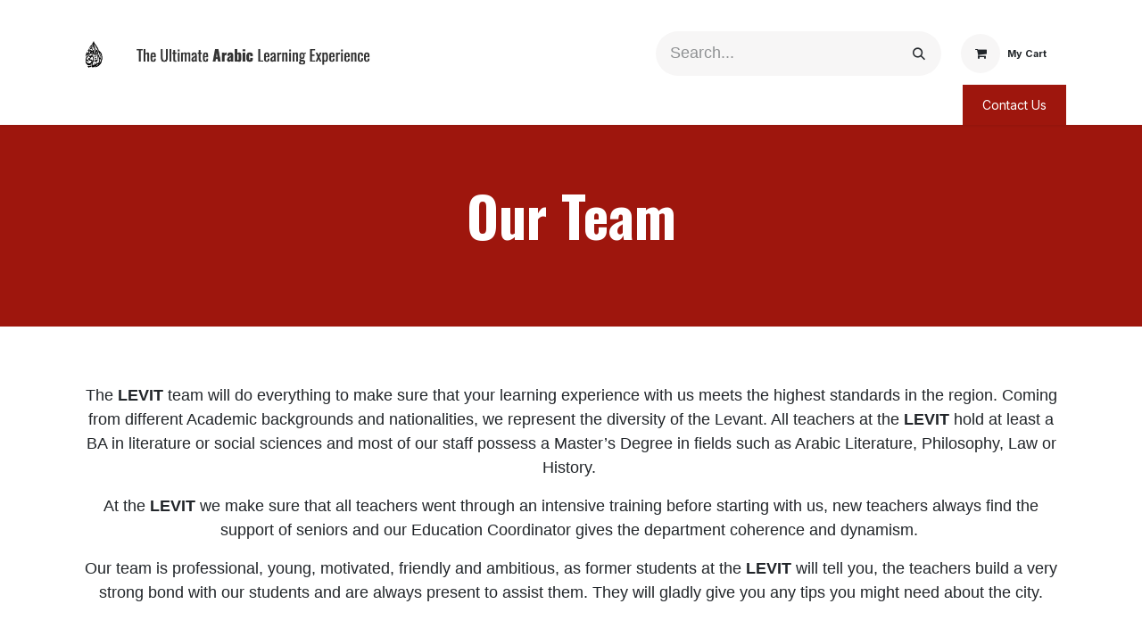

--- FILE ---
content_type: text/html; charset=utf-8
request_url: http://www.levantineinstitute.com/our-team
body_size: 103972
content:
<!DOCTYPE html>
        
<html lang="en-US" data-website-id="3" data-main-object="website.page(60,)" data-add2cart-redirect="1">
    <head>
        <meta charset="utf-8"/>
        <meta http-equiv="X-UA-Compatible" content="IE=edge"/>
        <meta name="viewport" content="width=device-width, initial-scale=1"/>
        <meta name="generator" content="Odoo"/>
            
        <meta property="og:type" content="website"/>
        <meta property="og:title" content="Our Team | Levantine Institute"/>
        <meta property="og:site_name" content="Levantine Institute"/>
        <meta property="og:url" content="https://www.levantineinstitute.com/our-team"/>
        <meta property="og:image" content="https://www.levantineinstitute.com/web/image/website/3/logo?unique=e045c0a"/>
            
        <meta name="twitter:card" content="summary_large_image"/>
        <meta name="twitter:title" content="Our Team | Levantine Institute"/>
        <meta name="twitter:image" content="https://www.levantineinstitute.com/web/image/website/3/logo/300x300?unique=e045c0a"/>
        
        <link rel="canonical" href="https://www.levantineinstitute.com/our-team"/>
        
        <link rel="preconnect" href="https://fonts.gstatic.com/" crossorigin=""/>
        <title>Our Team | Levantine Institute</title>
        <link type="image/x-icon" rel="shortcut icon" href="/web/image/website/3/favicon?unique=e045c0a"/>
        <link rel="preload" href="/web/static/src/libs/fontawesome/fonts/fontawesome-webfont.woff2?v=4.7.0" as="font" crossorigin=""/>
        <link type="text/css" rel="stylesheet" href="/web/assets/3/0adddf9/web.assets_frontend.min.css"/>
        <script id="web.layout.odooscript" type="text/javascript">
            var odoo = {
                csrf_token: "4f4d2430bc0429e351c54787418eb9701549872do1800309359",
                debug: "",
            };
        </script>
        <script type="text/javascript">
            odoo.__session_info__ = {"is_admin": false, "is_system": false, "is_public": true, "is_internal_user": false, "is_website_user": true, "uid": null, "is_frontend": true, "profile_session": null, "profile_collectors": null, "profile_params": null, "show_effect": false, "currencies": {"1": {"symbol": "\u20ac", "position": "after", "digits": [69, 2]}, "99": {"symbol": "\u0644.\u0644", "position": "after", "digits": [69, 2]}, "2": {"symbol": "$", "position": "before", "digits": [69, 2]}}, "quick_login": true, "bundle_params": {"lang": "en_US", "website_id": 3}, "test_mode": false, "websocket_worker_version": "18.0-7", "translationURL": "/website/translations", "cache_hashes": {"translations": "7c9bfb2974dccec22abc996f3b272d6963669ece"}, "recaptcha_public_key": "6LeLU28qAAAAAHQ49DCQuQrFjO_I7ZxFjTQ0XzlY", "geoip_country_code": "US", "geoip_phone_code": 1, "lang_url_code": "en"};
            if (!/(^|;\s)tz=/.test(document.cookie)) {
                const userTZ = Intl.DateTimeFormat().resolvedOptions().timeZone;
                document.cookie = `tz=${userTZ}; path=/`;
            }
        </script>
        <script type="text/javascript" defer="defer" src="/web/assets/3/7037db1/web.assets_frontend_minimal.min.js" onerror="__odooAssetError=1"></script>
        <script type="text/javascript" defer="defer" data-src="https://ap-gateway.mastercard.com/checkout/version/58/checkout.js"></script>
        <script type="text/javascript" defer="defer" data-src="/web/assets/3/7429235/web.assets_frontend_lazy.min.js" onerror="__odooAssetError=1"></script>
        
        
    </head>
    <body>



        <div id="wrapwrap" class="   ">
            <a class="o_skip_to_content btn btn-primary rounded-0 visually-hidden-focusable position-absolute start-0" href="#wrap">Skip to Content</a>
                <header id="top" data-anchor="true" data-name="Header" data-extra-items-toggle-aria-label="Extra items button" class="   o_header_disappears o_hoverable_dropdown" style=" ">
                    
    <nav data-name="Navbar" aria-label="Main" class="navbar navbar-expand-lg navbar-light o_colored_level o_cc o_header_force_no_radius d-none d-lg-block p-0 shadow-sm ">
        

            <div id="o_main_nav" class="o_main_nav">
                <div class="o_header_hide_on_scroll">
                    <div aria-label="Top" class="o_header_sales_two_top py-1">
                        <ul class="navbar-nav container d-grid h-100 px-3 o_grid_header_3_cols">
                            
                            <li class="o_header_sales_two_lang_selector_placeholder"></li>
                            
                            
                            
        <li class="d-flex align-items-center">
                <div data-name="Text" class="s_text_block d-flex align-items-center mx-auto">
                    <small><br/></small>
                </div>
        </li>
                            
                            
                            <li class="o_header_sales_two_social_links_placeholder"></li>
                        </ul>
                    </div>
                    <div aria-label="Middle" class="container d-flex justify-content-between align-items-center py-1">
                        
    <a data-name="Navbar Logo" href="/" class="navbar-brand logo me-4">
            
            <span role="img" aria-label="Logo of Levantine Institute" title="Levantine Institute"><img src="/web/image/website/3/logo/Levantine%20Institute?unique=e045c0a" class="img img-fluid" width="95" height="40" alt="Levantine Institute" loading="lazy"/></span>
        </a>
    
                        <ul class="navbar-nav align-items-center gap-1">
                            
                            
        <li class="">
    <form method="get" class="o_searchbar_form s_searchbar_input " action="/website/search" data-snippet="s_searchbar_input">
            <div role="search" class="input-group ">
        <input type="search" name="search" class="search-query form-control oe_search_box rounded-start-pill ps-3 text-bg-light border-0 bg-light" placeholder="Search..." data-search-type="all" data-limit="5" data-display-image="true" data-display-description="true" data-display-extra-link="true" data-display-detail="true" data-order-by="name asc"/>
        <button type="submit" aria-label="Search" title="Search" class="btn oe_search_button rounded-end-pill p-3 bg-o-color-3 lh-1">
            <i class="oi oi-search"></i>
        </button>
    </div>

            <input name="order" type="hidden" class="o_search_order_by oe_unremovable" value="name asc"/>
            
    
        </form>
        </li>
                            
        
            <li class=" divider d-none"></li> 
            <li class="o_wsale_my_cart  ">
                <a href="/shop/cart" aria-label="eCommerce cart" class="btn d-flex align-items-center fw-bold text-reset o_navlink_background_hover">
                    <div class="position-relative me-2 rounded-circle border p-2 bg-o-color-3 o_border_contrast">
                        <i class="fa fa-shopping-cart fa-stack"></i>
                        <sup class="my_cart_quantity badge bg-primary position-absolute top-0 end-0 mt-n1 me-n1 rounded-pill d-none" data-order-id="">0</sup>
                    </div>
                    <span class="small">My Cart</span>
                </a>
            </li>
        
                            
        
        
                        </ul>
                    </div>
                </div>
                <div aria-label="Bottom" class="border-top o_border_contrast">
                    <div class="container d-flex justify-content-between">
                        
    <ul role="menu" id="top_menu" class="nav navbar-nav top_menu o_menu_loading align-items-center me-4 py-1">
        

                            
    <li role="presentation" class="nav-item">
        <a role="menuitem" href="/" class="nav-link ">
            <span>Home</span>
        </a>
    </li>
    <li role="presentation" class="nav-item dropdown ">
        <a data-bs-toggle="dropdown" href="#" role="menuitem" class="nav-link dropdown-toggle  active ">
            <span>Why LEVIT?</span>
        </a><ul role="menu" class="dropdown-menu ">
    <li role="presentation" class="">
        <a role="menuitem" href="/about-us-1" class="dropdown-item ">
            <span>About Us</span>
        </a>
    </li>
    <li role="presentation" class="">
        <a role="menuitem" href="/methodology" class="dropdown-item ">
            <span>Methodology</span>
        </a>
    </li>
    <li role="presentation" class="">
        <a role="menuitem" href="/why-learn-arabic-in-lebanon" class="dropdown-item ">
            <span>Why Learn Arabic in Lebanon ?</span>
        </a>
    </li>
    <li role="presentation" class="">
        <a role="menuitem" href="/immersion-in-lebanon" class="dropdown-item ">
            <span>Immersion In Lebanon</span>
        </a>
    </li>
    <li role="presentation" class="">
        <a role="menuitem" href="/student-activities" class="dropdown-item ">
            <span>Our Activities </span>
        </a>
    </li>
    <li role="presentation" class="">
        <a role="menuitem" href="/our-team" class="dropdown-item active">
            <span>Our Team</span>
        </a>
    </li>
    <li role="presentation" class="">
        <a role="menuitem" href="/our-partners" class="dropdown-item ">
            <span>Our Partners</span>
        </a>
    </li>
        </ul>
    </li>
    <li role="presentation" class="nav-item dropdown ">
        <a data-bs-toggle="dropdown" href="#" role="menuitem" class="nav-link dropdown-toggle   ">
            <span>Programs</span>
        </a><ul role="menu" class="dropdown-menu ">
    <li role="presentation" class="">
        <a role="menuitem" href="/arabic-programs-and-schedules" class="dropdown-item ">
            <span>Arabic Programs And Schedules</span>
        </a>
    </li>
    <li role="presentation" class="">
        <a role="menuitem" href="/levantine-immersion-dialect" class="dropdown-item ">
            <span>Levantine Immersion | Dialect</span>
        </a>
    </li>
    <li role="presentation" class="">
        <a role="menuitem" href="/modern-standard-arabic" class="dropdown-item ">
            <span>Modern Standard Arabic</span>
        </a>
    </li>
    <li role="presentation" class="">
        <a role="menuitem" href="/annual-program" class="dropdown-item ">
            <span>Annual Program</span>
        </a>
    </li>
    <li role="presentation" class="">
        <a role="menuitem" href="/immersive-summer-program" class="dropdown-item ">
            <span>Exchange Program</span>
        </a>
    </li>
    <li role="presentation" class="">
        <a role="menuitem" href="/media-course" class="dropdown-item ">
            <span>Media Course</span>
        </a>
    </li>
    <li role="presentation" class="">
        <a role="menuitem" href="/advanced-arabic" class="dropdown-item ">
            <span>Advanced Arabic</span>
        </a>
    </li>
    <li role="presentation" class="">
        <a role="menuitem" href="/arabic-for-ngo-workers" class="dropdown-item ">
            <span>Arabic For NGO Workers Program</span>
        </a>
    </li>
    <li role="presentation" class="">
        <a role="menuitem" href="/arabic-private-lessons" class="dropdown-item ">
            <span>Arabic Private Lessons</span>
        </a>
    </li>
    <li role="presentation" class="">
        <a role="menuitem" href="/online-lessons" class="dropdown-item ">
            <span>Online Lessons</span>
        </a>
    </li>
        </ul>
    </li>
    <li role="presentation" class="nav-item dropdown ">
        <a data-bs-toggle="dropdown" href="#" role="menuitem" class="nav-link dropdown-toggle   ">
            <span>Registration</span>
        </a><ul role="menu" class="dropdown-menu ">
    <li role="presentation" class="">
        <a role="menuitem" href="/registration-info" class="dropdown-item ">
            <span>Registration Info</span>
        </a>
    </li>
    <li role="presentation" class="">
        <a role="menuitem" href="/calendar" class="dropdown-item ">
            <span>Arabic Course Calendar</span>
        </a>
    </li>
    <li role="presentation" class="">
        <a role="menuitem" href="/accommodation-in-tripoli" class="dropdown-item ">
            <span>Accommodation In Tripoli</span>
        </a>
    </li>
    <li role="presentation" class="">
        <a role="menuitem" href="/inquiry-form" class="dropdown-item ">
            <span>Inquiry Form</span>
        </a>
    </li>
    <li role="presentation" class="">
        <a role="menuitem" href="/fees-cancellation-policy" class="dropdown-item ">
            <span>Fees &amp; Cancellation Policy</span>
        </a>
    </li>
        </ul>
    </li>
    <li role="presentation" class="nav-item dropdown ">
        <a data-bs-toggle="dropdown" href="#" role="menuitem" class="nav-link dropdown-toggle   ">
            <span>Social Impact</span>
        </a><ul role="menu" class="dropdown-menu ">
    <li role="presentation" class="">
        <a role="menuitem" href="/context" class="dropdown-item ">
            <span>MAAN</span>
        </a>
    </li>
    <li role="presentation" class="">
        <a role="menuitem" href="/rumman" class="dropdown-item ">
            <span>Rumman</span>
        </a>
    </li>
        </ul>
    </li>
    <li role="presentation" class="nav-item dropdown ">
        <a data-bs-toggle="dropdown" href="#" role="menuitem" class="nav-link dropdown-toggle   ">
            <span>Information</span>
        </a><ul role="menu" class="dropdown-menu ">
    <li role="presentation" class="">
        <a role="menuitem" href="/visa-regulations-and-security-in-lebanon" class="dropdown-item ">
            <span>Visa Regulations And Security In Lebanon</span>
        </a>
    </li>
    <li role="presentation" class="">
        <a role="menuitem" href="/how-to-get-to-the-levit-and-airport-pick-up" class="dropdown-item ">
            <span>How To Get To The LEVIT And Airport Pick-Up</span>
        </a>
    </li>
    <li role="presentation" class="">
        <a role="menuitem" href="/student-reviews" class="dropdown-item ">
            <span>Testimonials</span>
        </a>
    </li>
    <li role="presentation" class="">
        <a role="menuitem" href="/faq" class="dropdown-item ">
            <span>FAQ</span>
        </a>
    </li>
    <li role="presentation" class="">
        <a role="menuitem" href="/articles-and-videos" class="dropdown-item ">
            <span>Articles And Videos</span>
        </a>
    </li>
    <li role="presentation" class="">
        <a role="menuitem" href="/gallery" class="dropdown-item ">
            <span>Gallery</span>
        </a>
    </li>
    <li role="presentation" class="">
        <a role="menuitem" href="/blog" class="dropdown-item ">
            <span>Blog</span>
        </a>
    </li>
        </ul>
    </li>
                        
    </ul>
                        
                        <ul class="navbar-nav">
        <li class="">
            <div class="oe_structure oe_structure_solo d-flex h-100">
                <section class="oe_unremovable oe_unmovable s_text_block" data-snippet="s_text_block" data-name="Text">
                    <div class="container h-100">
                        <a href="/contactus" class="oe_unremovable btn btn-primary btn_cta d-flex align-items-center h-100 rounded-0">Contact Us</a>
                    </div>
                </section>
            </div>
        </li>
                        </ul>
                    </div>
                </div>
            </div>
        
    </nav>
    <nav data-name="Navbar" aria-label="Mobile" class="navbar  navbar-light o_colored_level o_cc o_header_mobile d-block d-lg-none shadow-sm o_header_force_no_radius">
        

        <div class="o_main_nav container flex-wrap justify-content-between">
            
    <a data-name="Navbar Logo" href="/" class="navbar-brand logo ">
            
            <span role="img" aria-label="Logo of Levantine Institute" title="Levantine Institute"><img src="/web/image/website/3/logo/Levantine%20Institute?unique=e045c0a" class="img img-fluid" width="95" height="40" alt="Levantine Institute" loading="lazy"/></span>
        </a>
    
            <ul class="o_header_mobile_buttons_wrap navbar-nav flex-row align-items-center gap-2 mb-0">
        
            <li class=" divider d-none"></li> 
            <li class="o_wsale_my_cart  ">
                <a href="/shop/cart" aria-label="eCommerce cart" class="o_navlink_background_hover btn position-relative rounded-circle border-0 p-1 text-reset">
                    <div class="">
                        <i class="fa fa-shopping-cart fa-stack"></i>
                        <sup class="my_cart_quantity badge bg-primary position-absolute top-0 end-0 mt-n1 me-n1 rounded-pill d-none" data-order-id="">0</sup>
                    </div>
                </a>
            </li>
        
                <li class="o_not_editable">
                    <button class="nav-link btn me-auto p-2" type="button" data-bs-toggle="offcanvas" data-bs-target="#top_menu_collapse_mobile" aria-controls="top_menu_collapse_mobile" aria-expanded="false" aria-label="Toggle navigation">
                        <span class="navbar-toggler-icon"></span>
                    </button>
                </li>
            </ul>
            <div id="top_menu_collapse_mobile" class="offcanvas offcanvas-end o_navbar_mobile">
                <div class="offcanvas-header justify-content-end o_not_editable">
                    <button type="button" class="nav-link btn-close" data-bs-dismiss="offcanvas" aria-label="Close"></button>
                </div>
                <div class="offcanvas-body d-flex flex-column justify-content-between h-100 w-100">
                    <ul class="navbar-nav">
                        
                        
        <li class="">
    <form method="get" class="o_searchbar_form s_searchbar_input " action="/website/search" data-snippet="s_searchbar_input">
            <div role="search" class="input-group mb-3">
        <input type="search" name="search" class="search-query form-control oe_search_box rounded-start-pill text-bg-light ps-3 border-0 bg-light" placeholder="Search..." data-search-type="all" data-limit="0" data-display-image="true" data-display-description="true" data-display-extra-link="true" data-display-detail="true" data-order-by="name asc"/>
        <button type="submit" aria-label="Search" title="Search" class="btn oe_search_button rounded-end-pill bg-o-color-3 pe-3">
            <i class="oi oi-search"></i>
        </button>
    </div>

            <input name="order" type="hidden" class="o_search_order_by oe_unremovable" value="name asc"/>
            
    
        </form>
        </li>
                        
    <ul role="menu" class="nav navbar-nav top_menu  ">
        

                            
    <li role="presentation" class="nav-item">
        <a role="menuitem" href="/" class="nav-link ">
            <span>Home</span>
        </a>
    </li>
    <li role="presentation" class="nav-item dropdown ">
        <a data-bs-toggle="dropdown" href="#" role="menuitem" class="nav-link dropdown-toggle  active d-flex justify-content-between align-items-center">
            <span>Why LEVIT?</span>
        </a><ul role="menu" class="dropdown-menu position-relative rounded-0 o_dropdown_without_offset">
    <li role="presentation" class="">
        <a role="menuitem" href="/about-us-1" class="dropdown-item ">
            <span>About Us</span>
        </a>
    </li>
    <li role="presentation" class="">
        <a role="menuitem" href="/methodology" class="dropdown-item ">
            <span>Methodology</span>
        </a>
    </li>
    <li role="presentation" class="">
        <a role="menuitem" href="/why-learn-arabic-in-lebanon" class="dropdown-item ">
            <span>Why Learn Arabic in Lebanon ?</span>
        </a>
    </li>
    <li role="presentation" class="">
        <a role="menuitem" href="/immersion-in-lebanon" class="dropdown-item ">
            <span>Immersion In Lebanon</span>
        </a>
    </li>
    <li role="presentation" class="">
        <a role="menuitem" href="/student-activities" class="dropdown-item ">
            <span>Our Activities </span>
        </a>
    </li>
    <li role="presentation" class="">
        <a role="menuitem" href="/our-team" class="dropdown-item active">
            <span>Our Team</span>
        </a>
    </li>
    <li role="presentation" class="">
        <a role="menuitem" href="/our-partners" class="dropdown-item ">
            <span>Our Partners</span>
        </a>
    </li>
        </ul>
    </li>
    <li role="presentation" class="nav-item dropdown ">
        <a data-bs-toggle="dropdown" href="#" role="menuitem" class="nav-link dropdown-toggle   d-flex justify-content-between align-items-center">
            <span>Programs</span>
        </a><ul role="menu" class="dropdown-menu position-relative rounded-0 o_dropdown_without_offset">
    <li role="presentation" class="">
        <a role="menuitem" href="/arabic-programs-and-schedules" class="dropdown-item ">
            <span>Arabic Programs And Schedules</span>
        </a>
    </li>
    <li role="presentation" class="">
        <a role="menuitem" href="/levantine-immersion-dialect" class="dropdown-item ">
            <span>Levantine Immersion | Dialect</span>
        </a>
    </li>
    <li role="presentation" class="">
        <a role="menuitem" href="/modern-standard-arabic" class="dropdown-item ">
            <span>Modern Standard Arabic</span>
        </a>
    </li>
    <li role="presentation" class="">
        <a role="menuitem" href="/annual-program" class="dropdown-item ">
            <span>Annual Program</span>
        </a>
    </li>
    <li role="presentation" class="">
        <a role="menuitem" href="/immersive-summer-program" class="dropdown-item ">
            <span>Exchange Program</span>
        </a>
    </li>
    <li role="presentation" class="">
        <a role="menuitem" href="/media-course" class="dropdown-item ">
            <span>Media Course</span>
        </a>
    </li>
    <li role="presentation" class="">
        <a role="menuitem" href="/advanced-arabic" class="dropdown-item ">
            <span>Advanced Arabic</span>
        </a>
    </li>
    <li role="presentation" class="">
        <a role="menuitem" href="/arabic-for-ngo-workers" class="dropdown-item ">
            <span>Arabic For NGO Workers Program</span>
        </a>
    </li>
    <li role="presentation" class="">
        <a role="menuitem" href="/arabic-private-lessons" class="dropdown-item ">
            <span>Arabic Private Lessons</span>
        </a>
    </li>
    <li role="presentation" class="">
        <a role="menuitem" href="/online-lessons" class="dropdown-item ">
            <span>Online Lessons</span>
        </a>
    </li>
        </ul>
    </li>
    <li role="presentation" class="nav-item dropdown ">
        <a data-bs-toggle="dropdown" href="#" role="menuitem" class="nav-link dropdown-toggle   d-flex justify-content-between align-items-center">
            <span>Registration</span>
        </a><ul role="menu" class="dropdown-menu position-relative rounded-0 o_dropdown_without_offset">
    <li role="presentation" class="">
        <a role="menuitem" href="/registration-info" class="dropdown-item ">
            <span>Registration Info</span>
        </a>
    </li>
    <li role="presentation" class="">
        <a role="menuitem" href="/calendar" class="dropdown-item ">
            <span>Arabic Course Calendar</span>
        </a>
    </li>
    <li role="presentation" class="">
        <a role="menuitem" href="/accommodation-in-tripoli" class="dropdown-item ">
            <span>Accommodation In Tripoli</span>
        </a>
    </li>
    <li role="presentation" class="">
        <a role="menuitem" href="/inquiry-form" class="dropdown-item ">
            <span>Inquiry Form</span>
        </a>
    </li>
    <li role="presentation" class="">
        <a role="menuitem" href="/fees-cancellation-policy" class="dropdown-item ">
            <span>Fees &amp; Cancellation Policy</span>
        </a>
    </li>
        </ul>
    </li>
    <li role="presentation" class="nav-item dropdown ">
        <a data-bs-toggle="dropdown" href="#" role="menuitem" class="nav-link dropdown-toggle   d-flex justify-content-between align-items-center">
            <span>Social Impact</span>
        </a><ul role="menu" class="dropdown-menu position-relative rounded-0 o_dropdown_without_offset">
    <li role="presentation" class="">
        <a role="menuitem" href="/context" class="dropdown-item ">
            <span>MAAN</span>
        </a>
    </li>
    <li role="presentation" class="">
        <a role="menuitem" href="/rumman" class="dropdown-item ">
            <span>Rumman</span>
        </a>
    </li>
        </ul>
    </li>
    <li role="presentation" class="nav-item dropdown ">
        <a data-bs-toggle="dropdown" href="#" role="menuitem" class="nav-link dropdown-toggle   d-flex justify-content-between align-items-center">
            <span>Information</span>
        </a><ul role="menu" class="dropdown-menu position-relative rounded-0 o_dropdown_without_offset">
    <li role="presentation" class="">
        <a role="menuitem" href="/visa-regulations-and-security-in-lebanon" class="dropdown-item ">
            <span>Visa Regulations And Security In Lebanon</span>
        </a>
    </li>
    <li role="presentation" class="">
        <a role="menuitem" href="/how-to-get-to-the-levit-and-airport-pick-up" class="dropdown-item ">
            <span>How To Get To The LEVIT And Airport Pick-Up</span>
        </a>
    </li>
    <li role="presentation" class="">
        <a role="menuitem" href="/student-reviews" class="dropdown-item ">
            <span>Testimonials</span>
        </a>
    </li>
    <li role="presentation" class="">
        <a role="menuitem" href="/faq" class="dropdown-item ">
            <span>FAQ</span>
        </a>
    </li>
    <li role="presentation" class="">
        <a role="menuitem" href="/articles-and-videos" class="dropdown-item ">
            <span>Articles And Videos</span>
        </a>
    </li>
    <li role="presentation" class="">
        <a role="menuitem" href="/gallery" class="dropdown-item ">
            <span>Gallery</span>
        </a>
    </li>
    <li role="presentation" class="">
        <a role="menuitem" href="/blog" class="dropdown-item ">
            <span>Blog</span>
        </a>
    </li>
        </ul>
    </li>
                        
    </ul>
                        
        <li class="">
                <div data-name="Text" class="s_text_block mt-2 border-top pt-2 o_border_contrast">
                    <small><br/></small>
                </div>
        </li>
                        
                    </ul>
                    <ul class="navbar-nav gap-2 mt-3 w-100">
                        
                        
                        
        
        
                        
        <li class="">
            <div class="oe_structure oe_structure_solo ">
                <section class="oe_unremovable oe_unmovable s_text_block" data-snippet="s_text_block" data-name="Text">
                    <div class="container">
                        <a href="/contactus" class="oe_unremovable btn btn-primary btn_cta w-100">Contact Us</a>
                    </div>
                </section>
            </div>
        </li>
                    </ul>
                </div>
            </div>
        </div>
    
    </nav>
    
        </header>
                <main>
                    
    <div id="wrap" class="oe_structure oe_empty">
      <section class="s_title o_colored_level undefined o_cc o_cc4 pb80 pt64" data-vcss="001" data-snippet="s_title" data-name="Title">
        <div class="s_allow_columns container">
          <h1 style="text-align: center;">
            <font style="font-size: 62px;">Our Team</font>
          </h1>
        </div>
      </section>
      <section class="s_text_block o_colored_level o_half_screen_height pb96 pt40" data-snippet="s_text_block" data-name="Text">
        <div class="s_allow_columns container">
          <div class="row">
            <div class="o_colored_level pt24 col-lg-12">
              <p style="text-align: center; ">The <b>LEVIT</b>&nbsp;team will do everything to make sure that your learning experience with us meets the highest standards in the region. Coming from different Academic backgrounds and nationalities, we represent the diversity of the Levant. All teachers at the <b>LEVIT</b> hold at least a BA in literature or social sciences and most of our staff possess a Master’s Degree in fields such as Arabic Literature, Philosophy, Law or History.&nbsp;</p>
              <p style="text-align: center;">At the <b>LEVIT</b> we make sure that all teachers went through an intensive training before starting with us, new teachers always find the support of seniors and our Education Coordinator gives the department coherence and dynamism.&nbsp;</p>
              <p style="text-align: center; ">Our team is professional, young, motivated, friendly and ambitious, as former students at the <b>LEVIT</b> will tell you, the teachers build a very strong bond with our students and are always present to assist them. They will gladly give you any tips you might need about the city.</p>
            </div>
            <div class="o_colored_level col-lg-12 pb0 pt48">
              <div class="row s_col_no_resize s_col_no_bgcolor">
                <div class="col-lg-4 pb16">
                  <img src="/web/image/62554-94b97254/Marina.webp" alt="" class="img-fluid mx-auto img o_we_custom_image" style="width: 100%;" data-mimetype="image/webp" data-original-id="62553" data-original-src="/web/image/62553-7105d747/Marina.png" data-mimetype-before-conversion="image/png" data-resize-width="NaN" loading="lazy"/>
                </div>
                <div class="col-lg-8">
                  <h4>
                    <br/>
                  </h4>
                  <h4>Marina, Director</h4>
                  <div class="x11i5rnm xat24cr x1mh8g0r x1vvkbs xtlvy1s x126k92a" style="margin: 0.5em 0px 0px; overflow-wrap: break-word; animation-name: none !important; transition-property: none !important;">
                    <div dir="auto" style="animation-name: none !important; transition-property: none !important;">
                      <p class="whitespace-pre-wrap break-words"><strong>Marina</strong> is a Lebanese-South African education leader with over two decades of experience in international education. Since 2019, she has served as Director of the Levantine Institute, where she has successfully expanded Arabic language programs and implemented both in-person and online learning initiatives.</p>
                      <p class="whitespace-pre-wrap break-words">Drawing on her diverse professional background—which includes roles as a software consultant, career consultant, and school administrator—Marina brings a comprehensive approach to educational leadership. Her computer science education and technology expertise have proven instrumental in modernizing the Institute's program delivery and pedagogical methods.</p>
                      <p class="MsoNormal">

</p>
                      <p class="whitespace-pre-wrap break-words">Under her stewardship, the Levantine Institute has experienced significant growth in its Arabic language offerings and student enrollment. Marina's multicultural background and extensive international experience inform her global perspective on education, while her passion for cultural exchange continues to drive program innovation and development at the Institute.</p>
                    </div>
                  </div>
                </div>
              </div>
            </div>
            
            <div class="o_colored_level col-lg-12 pb0 pt32">
              <div class="row s_col_no_resize s_col_no_bgcolor">
                <div class="col-lg-4 pb16">
                  <img alt="" src="/web/image/28925-7325b8a7/Amani%20%282%29.png" class="img-fluid mx-auto" loading="lazy" data-bs-original-title="" title="" aria-describedby="tooltip126923" style="width: 100%;" data-original-id="28604" data-original-src="/web/image/28604-301a737d/Amani%20%282%29.png" data-mimetype="image/png" data-resize-width="690"/>
                </div>
                <div class="col-lg-8">
                  <h4 style="font-size: 1.75781rem;">
                    <br/>
                  </h4>
                  <h4 style="font-size: 1.75781rem;">
                    <br/>
                  </h4>
                  <h4 style="font-size: 1.75781rem;">Amani, Accountant<br/><br/></h4>
                  <h4></h4>
                  <p style="font-family: &#34;Droid Sans&#34;, &#34;Odoo Unicode Support Noto&#34;, sans-serif; font-size: 18px;"><span style="font-weight: bolder;">Amani,&nbsp;</span>holds a Master's Degree in Business Finance from the Lebanese University. Prior to her current role, she gained six years of valuable experience and she also has a good experience in banking and auditing. She has been with the institute since 2019.</p>
                  <div class="x11i5rnm xat24cr x1mh8g0r x1vvkbs xtlvy1s x126k92a" style="margin: 0.5em 0px 0px; overflow-wrap: break-word; animation-name: none !important; transition-property: none !important;">
                    <div dir="auto" style="animation-name: none !important; transition-property: none !important;">
                      <span style="white-space-collapse: preserve;">
                        <small> </small>
                      </span>
                      <br/>
                    </div>
                  </div>
                </div>
              </div>
            </div>
          </div>
        </div>
      </section>
      <section class="s_cover parallax bg-black-50 s_parallax_no_overflow_hidden o_colored_level pb80 pt80" data-scroll-background-ratio="1" data-snippet="s_cover" data-name="Cover">
        <span class="s_parallax_bg oe_img_bg" style="background-image: url(&#34;[data-uri]&#34;); background-position: 50% 66.6667%;"></span>
        <div class="o_we_bg_filter bg-black-50"></div>
        <div class="s_allow_columns container">
          <h1 style="text-align: center;">
            <font style="font-size: 62px;font-weight: bold;">Meet Our Teachers</font>
          </h1>
          <p class="lead" style="text-align: center;">
            <br/>
          </p>
        </div>
      </section>
      <section class="s_company_team o_colored_level pt72 pb32" data-snippet="s_company_team" data-name="Team">
        <div class="container">
          <div class="row s_nb_column_fixed o_grid_mode" data-row-count="64">
            
            
            
            
            
            
            
            
            
            
          <div class="o_colored_level o_grid_item g-col-lg-12 g-height-8 col-lg-12" style="grid-area: 1 / 1 / 9 / 13; z-index: 2;">
              <div class="row s_col_no_resize s_col_no_bgcolor">
                <div class="col-lg-4 pb16">
                  <img alt="" src="/web/image/29084-0b2b3419/Aimee.png" class="img-fluid mx-auto" loading="lazy" data-bs-original-title="" title="" aria-describedby="tooltip126923" data-original-id="28608" data-original-src="/web/image/28608-c20eec3f/Aimee.png" data-mimetype="image/png" data-resize-width="690"/>
                </div>
                <div class="col-lg-8">
                  <h4>
                    <br/>
                  </h4>
                  <h1 class="display-4"><b>Aimée</b>&nbsp;- Education Coordinator</h1><h5>&nbsp;</h5><p>

</p>
                  <p><b>Aimée, </b>holds&nbsp;a Bachelor degree in Translation, and a teaching diploma from the Lebanese University. She also holds a TAFL certificate from IABC Institute, and she is currently researching for a Master's Degree in Teaching Arabic as a Foreign and Applied Language. With more than 5 years of experience in teaching in school and online, Aimée has developed a unique approach to teaching, planning, and designing curriculums tailored to the learner's expectations and needs to make their learning journey as fruitful as possible.<br/></p>
                </div>
              </div>
            </div><div class="o_colored_level o_grid_item g-col-lg-12 g-height-7 col-lg-12" style="z-index: 1; grid-area: 9 / 1 / 16 / 13;">
              <div class="row s_col_no_resize s_col_no_bgcolor">
                <div class="col-lg-4 pb16">
                  <img alt="" src="/web/image/28759-324fc0b1/Fatima%20%281%29.png" class="img-fluid mx-auto" loading="lazy" data-bs-original-title="" title="" aria-describedby="tooltip126923" data-original-id="28752" data-original-src="/web/image/28752-76a58f05/Fatima%20%281%29.png" data-mimetype="image/png" data-resize-width="690" data-mimetype-before-conversion="image/png"/>
                </div>
                <div class="col-lg-8">
                  <h4>
                    <br/>
                  </h4>
                  <h4>
                    <br/>
                  </h4>
                  <h4>Fatima<br/><br/></h4>
                  <p><b> Fatima</b>&nbsp;an Arabic teacher holds a Master’s degree in History and has been teaching Levantine Dialect and MSA for t<font class="text-900">he past 8 y</font>ears. She has substantial knowledge in international and regional politics, Levantine grammar, local culture and teaching Syrian refugees.</p>
                </div>
              </div>
            </div><div class="o_colored_level o_grid_item g-col-lg-12 g-height-7 col-lg-12" style="z-index: 7; grid-area: 33 / 1 / 40 / 13;">
              <div class="row s_col_no_resize s_col_no_bgcolor">
                <div class="col-lg-4 pb16">
                  <img class="img-fluid o_we_custom_image float-end" src="/web/image/28927-62f5e8fa/Mariam-teacher-2.png" alt="" data-bs-original-title="" title="" aria-describedby="tooltip718441" loading="lazy" data-original-id="28926" data-original-src="/web/image/28926-7d938314/Mariam-teacher-2.png" data-mimetype="image/png" data-resize-width="690"/>
                </div>
                <div class="col-lg-8">
                  <h4>
                    <br/>
                  </h4>
                  <h4><br/></h4><h4>Mariam<br/><br/></h4>
                  <p>Mariam, an Arabic teacher with more than 6 years of experience. She holds a Master degree in comparative literature Arabic/ Spanish, Bachelor degree in Arabic language and literature, and Psychology from Beirut Arab University, a Teaching Diploma from Canada, and a Diploma in International Relations, she's also an official member of the International federation of Arabic Language. Mariam has a passion for teaching the Arabic language with a keen to spread positivity and genuinely enjoy teaching and engaging with students.<br/></p>
                </div>
              </div>
            </div><div class="o_colored_level o_grid_item g-col-lg-12 g-height-7 col-lg-12" style="z-index: 0; grid-area: 49 / 1 / 56 / 13;">
              <div class="row s_col_no_resize s_col_no_bgcolor">
                <div class="col-lg-4 pb16">
                  <img src="/web/image/39303-051bb53e/Reina.webp" alt="" class="img-fluid o_we_custom_image ms-auto img" data-mimetype="image/webp" data-original-id="39302" data-original-src="/web/image/39302-3b2821cd/Reina.png" data-mimetype-before-conversion="image/png" data-resize-width="NaN" loading="lazy"/>
                </div>
                <div class="col-lg-8">
                  <h4 style="text-align: justify;">
                    <br/>
                  </h4>
                  <h4 style="text-align: justify;">
                    <br/>
                  </h4>
                  <h4 style="text-align: justify;">Reina<br/><br/></h4><p style="text-align: justify; "><b>Reina,</b> a 28-year-old professional translator, interpreter, and Arabic teacher. With a BA in Translation and a BA in Spanish as a Foreign Applied Language, I am dedicated to bridging language gaps and helping people connect across cultures. I specialize in multilingual communication and when I’m not busy helping people say “hello” in three languages, you can find me convincing my students that, yes, Arabic grammar can be fun. I’m passionate about accuracy, cultural nuance, and making language learning just as enjoyable as it is educational.<br/></p>
                </div>
              </div>
            </div><div class="o_colored_level o_grid_item g-col-lg-12 g-height-7 col-lg-12" style="z-index: 0; grid-area: 41 / 1 / 48 / 13;">
              <div class="row s_col_no_resize s_col_no_bgcolor">
                <div class="col-lg-4 pb16">
                  <img class="img-fluid o_we_custom_image ms-auto" src="/web/image/28719-b9b14b86/Maya.png" alt="" loading="lazy" data-bs-original-title="" title="" aria-describedby="tooltip554588" data-original-id="28607" data-original-src="/web/image/28607-d7017572/Maya.png" data-mimetype="image/png" data-resize-width="800" data-mimetype-before-conversion="image/png"/>
                </div>
                <div class="col-lg-8">
                  <h4 style="text-align: justify;">
                    <br/>
                  </h4>
                  <h4 style="text-align: justify;">
                    <br/>
                  </h4>
                  <h4 style="text-align: justify;">Maya<br/><br/></h4>
                  <p style="text-align: justify; "><b>Maya </b>holds a teaching diploma from the USJ (Université Saint-Joseph de Beyrouth) and has been teaching since 2011. With more than 11 years of experience, her creative approach to teaching will surely make any lesson as memorable as possible.<br/></p>
                </div>
              </div>
            </div><div class="o_colored_level o_grid_item g-col-lg-12 g-height-7 col-lg-12" style="z-index: 0; grid-area: 41 / 1 / 48 / 13;">
              <div class="row s_col_no_resize s_col_no_bgcolor">
                <div class="col-lg-4 pb16">
                  <img class="img-fluid o_we_custom_image ms-auto" src="/web/image/28719-b9b14b86/Maya.png" alt="" loading="lazy" data-bs-original-title="" title="" aria-describedby="tooltip554588" data-original-id="28607" data-original-src="/web/image/28607-d7017572/Maya.png" data-mimetype="image/png" data-resize-width="800" data-mimetype-before-conversion="image/png"/>
                </div>
                <div class="col-lg-8">
                  <h4 style="text-align: justify;">
                    <br/>
                  </h4>
                  <h4 style="text-align: justify;">
                    <br/>
                  </h4>
                  <h4 style="text-align: justify;">Maya<br/><br/></h4>
                  <p style="text-align: justify; "><b>Maya </b>holds a teaching diploma from the USJ (Université Saint-Joseph de Beyrouth) and has been teaching since 2011. With more than 11 years of experience, her creative approach to teaching will surely make any lesson as memorable as possible.<br/></p>
                </div>
              </div>
            </div><div class="o_colored_level undefined o_grid_item g-col-lg-12 g-height-8 col-lg-12" style="z-index: 9; grid-area: 57 / 1 / 65 / 13;">
              <div class="row s_col_no_resize s_col_no_bgcolor">
                <div class="col-lg-4 pb16">
                  <img alt="" src="/web/image/28720-2f7aeba7/Zeina.png" class="img-fluid mx-auto" loading="lazy" data-bs-original-title="" title="" aria-describedby="tooltip305888" data-original-id="28709" data-original-src="/web/image/28709-33fb0b82/Zeina.png" data-mimetype="image/png" data-resize-width="690" data-mimetype-before-conversion="image/png"/>
                </div>
                <div class="col-lg-8">
                  <h4 style="font-size: 1.75781rem;">
                    <br/>
                  </h4>
                  <div>
                    <h4 style="font-size: 1.75781rem;">
                      <br/>
                    </h4>
                    <h4 style="font-size: 1.75781rem;">Zeina<br/><br/></h4>
                    <p style="text-align: justify; "><span style="font-weight: bolder;">Zeina,&nbsp;</span>holds a Master's degree in Arabic Literature. With a deep passion for the language and culture, she has dedicated her career to teaching Arabic to students of all ages. Her unique background in literature allows her to provide students with a comprehensive understanding of the language, its history, and its cultural significance. She also has 5 years experience teaching in NGOs.</p>
                  </div>
                </div>
              </div>
            </div><div class="o_colored_level o_grid_item g-col-lg-12 g-height-7 col-lg-12" style="z-index: 6; grid-area: 25 / 1 / 32 / 13;">
              <div class="row s_col_no_resize s_col_no_bgcolor">
                <div class="col-lg-4 pb16">
                  <img alt="" src="/web/image/28757-a9c6ef83/Manal-2.png" class="img-fluid mx-auto" loading="lazy" data-bs-original-title="" title="" aria-describedby="tooltip219785" data-original-id="28753" data-original-src="/web/image/28753-494743d2/Manal-2.png" data-mimetype="image/png" data-resize-width="690" data-mimetype-before-conversion="image/png"/><br/><br/></div>
                <div class="col-lg-8">
                  <h4><br/></h4><h4>Manal<br/><br/></h4>
                  <p><b>Manal </b>has been teaching Arabic since 2005. She holds a Bachelor's degree in Arabic Language and Literature. She joined the Levantine Institute in 2017, where she has since focused on teaching Arabic to non-native speakers. Manal customizes her lessons to meet the unique goals of each student.</p>
                  <p>Her teaching approach emphasizes clarity, making Arabic grammar accessible and enjoyable to learners of all backgrounds. Manal's commitment to her students’ success is evident through her personalized guidance and the positive feedback she consistently receives.</p>
                </div>
              </div>
            </div><div class="o_colored_level o_grid_item g-col-lg-12 g-height-7 col-lg-12" style="z-index: 3; grid-area: 17 / 1 / 24 / 13;">
              <div class="row s_col_no_resize s_col_no_bgcolor">
                <div class="col-lg-4 pb16">
                  <img alt="" src="/web/image/28749-7d1f35c1/Hassana.png" class="img-fluid mx-auto" loading="lazy" data-bs-original-title="" title="" aria-describedby="tooltip126923" data-original-id="28743" data-original-src="/web/image/28743-cf98b01a/Hassana.png" data-mimetype="image/png" data-resize-width="690" data-mimetype-before-conversion="image/png"/>
                </div>
                <div class="col-lg-8">
                  <h4>
                    <br/>
                  </h4>
                  <h4>
                    <br/>
                  </h4>
                  <h4><br/></h4><h4>Hassana<br/></h4>
                  <p><b>Hassana, </b>holds&nbsp;a Masters in Arabic Literature from the Lebanese University, Fluent in English and French, With 3 years of experience, excels at creating dynamic and effective learning environments and her personalized approach ensures that each student receives the individual attention and support needed for success.</p>
                </div>
              </div>
            </div></div>
        </div>
      </section>
    </div>
  
        <div id="o_shared_blocks" class="oe_unremovable"></div>
                </main>
                <footer id="bottom" data-anchor="true" data-name="Footer" class="o_footer o_colored_level o_cc ">
                    <div id="footer" class="oe_structure oe_structure_solo">
      <section class="s_text_block pb0 pt16" data-snippet="s_text_block" data-name="Text">
        <div class="s_allow_columns container">
          <div class="s_share text-center mb-4" data-name="Social Media">
            <h5 class="s_share_title d-none">Follow us</h5>
            <a href="https://www.facebook.com/levantineinstitute" class="s_share_facebook" target="_blank">
              <i class="fa fa-facebook rounded-circle rounded shadow-sm float-start" data-bs-original-title="" title="" aria-describedby="tooltip661311"></i>
            </a>
            <a href="https://www.instagram.com/levantineinstitute/" class="s_share_twitter" target="_blank">
              <i class="fa rounded-circle rounded shadow-sm fa-instagram" data-bs-original-title="" title="" aria-describedby="tooltip737617"></i>
            </a>
            <a href="https://www.linkedin.com/company/levantine-institute-of-tripoli/" class="s_share_linkedin" target="_blank">
              <i class="fa fa-linkedin rounded-circle rounded shadow-sm" data-bs-original-title="" title="" aria-describedby="tooltip513084"></i>
            </a>
          </div>
          <p class="mb-1 text-center" style="text-align: left; ">
            <font class="text-o-color-3"><u>Tripoli</u> :&nbsp;</font>
            <a href="https://goo.gl/maps/oime5oZRAUaaebELA" target="_blank"><font data-bs-original-title="" title="" aria-describedby="tooltip618253" class="text-o-color-3">Find Us At Iben Sina Street, Above Liban Post, Mina, North Governorate, Lebanon</font>
            </a><font class="text-o-color-3">&nbsp;|&nbsp;</font>
            <a href="tel: +961 6 220 046"><font data-bs-original-title="" title="" aria-describedby="tooltip27932" class="text-o-color-4">&nbsp;</font>
              <font data-bs-original-title="" title="" aria-describedby="tooltip27932" class="text-o-color-4">
                <b data-bs-original-title="" title="" aria-describedby="tooltip232814">+961 06 220 046</b>
              </font>&nbsp;</a>&nbsp;<a href="tel:+961 06 220 046" style="background-color: rgb(36, 36, 36); font-size: 1.125rem;" data-bs-original-title="" title="" aria-describedby="tooltip285170">
              <br/>
            </a><span style="font-size: 1.125rem;" class="text-o-color-3">&nbsp;(Tripoli)<br/></span>
          </p>
          <p class="mb-1 text-center" style="text-align: left; ">
            <font class="text-o-color-3"><u>Beirut : </u>Find Us At&nbsp;</font>
            <a href="https://goo.gl/maps/Ms1dbzNukg91DLD27" target="_blank"><font data-bs-original-title="" title="" aria-describedby="tooltip456834" class="text-o-color-3">Beirut, Achrafieh, Gemmayze, Gouraud street, Facing La Pizzeria, Beirut, Lebanon</font>&nbsp;</a>
            <span style="font-size: 1.125rem;">&nbsp;|</span>
            <font class="text-o-color-3" style="text-align: left; font-size: 1.125rem;">&nbsp;</font>
            <span style="font-size: 1.125rem; text-align: left;" class="text-o-color-3">
            </span>
            <span class="bg-white text-o-color-3" style="font-size: 1.125rem; text-align: left;">
              <b>
                <a href="tel: +961 1 566 770" style="background-color: rgb(36, 36, 36);" data-bs-original-title="" title="" aria-describedby="tooltip539550">+961 01&nbsp;566 770</a>
              </b>
            </span>
          </p>
          <p class="mb-1 text-center" style="text-align: left; ">
            
          </p>
          <p class="mb-1 text-center">
            <font class="text-o-color-3">المعهد الشامي &nbsp;- Levantine Institute</font>
          </p>
          <ul class="list-inline text-center">
            <li class="list-inline-item mx-3">
              <font class="text-o-color-3">&nbsp; &nbsp; &nbsp; &nbsp; &nbsp; &nbsp; &nbsp; &nbsp; &nbsp; &nbsp; &nbsp; &nbsp; &nbsp; &nbsp; &nbsp; &nbsp; &nbsp;</font>
              <font class="text-o-color-4"> </font>
              <font class="text-o-color-4">&nbsp;</font>
              <font class="text-o-color-3"><b><a href="http://wa.me/96179385445" data-bs-original-title="" title="" target="_blank">+961 79 385 445</a></b>&nbsp; &nbsp; &nbsp;(WhatsApp available)&nbsp;&nbsp;</font>
            </li>
            <font class="text-o-color-3">&nbsp; &nbsp; &nbsp; &nbsp; &nbsp; &nbsp; &nbsp; &nbsp; &nbsp; &nbsp; &nbsp; &nbsp; &nbsp; &nbsp; &nbsp; &nbsp; &nbsp; &nbsp; &nbsp; &nbsp; &nbsp;</font>
          </ul>
          <ul class="list-inline text-center">
            <li class="list-inline-item mx-3">
              <i class="fa fa-1x fa-envelope fa-fw me-2 text-o-color-3" data-bs-original-title="" title="" aria-describedby="tooltip362892"></i>
              <a href="mailto:info@levantineinstitute.com" data-bs-original-title="" title="" aria-describedby="tooltip906346"><font class="text-o-color-3">Info@levantineinstitute.com</font>
              </a></li></ul>
        </div>
      </section>
    </div>
  <div class="o_footer_copyright o_colored_level o_cc" data-name="Copyright">
                        <div class="container py-3">
                            <div class="row">
                                <div class="col-sm text-center text-sm-start text-muted">
                                    <span class="o_footer_copyright_name me-2">Copyright ©&nbsp;Levantine Institute of Lebanon</span>
    </div>
                                <div class="col-sm text-center text-sm-end o_not_editable">
        <div class="o_brand_promotion">
        Powered by 
            <a target="_blank" class="badge text-bg-light" href="http://www.odoo.com?utm_source=db&amp;utm_medium=portal">
                <img alt="Odoo" src="/web/static/img/odoo_logo_tiny.png" width="62" height="20" style="width: auto; height: 1em; vertical-align: baseline;" loading="lazy"/>
            </a>
        
        </div>
                                </div>
                            </div>
                        </div>
                    </div>
                </footer>
            </div>
        
        </body>
</html>